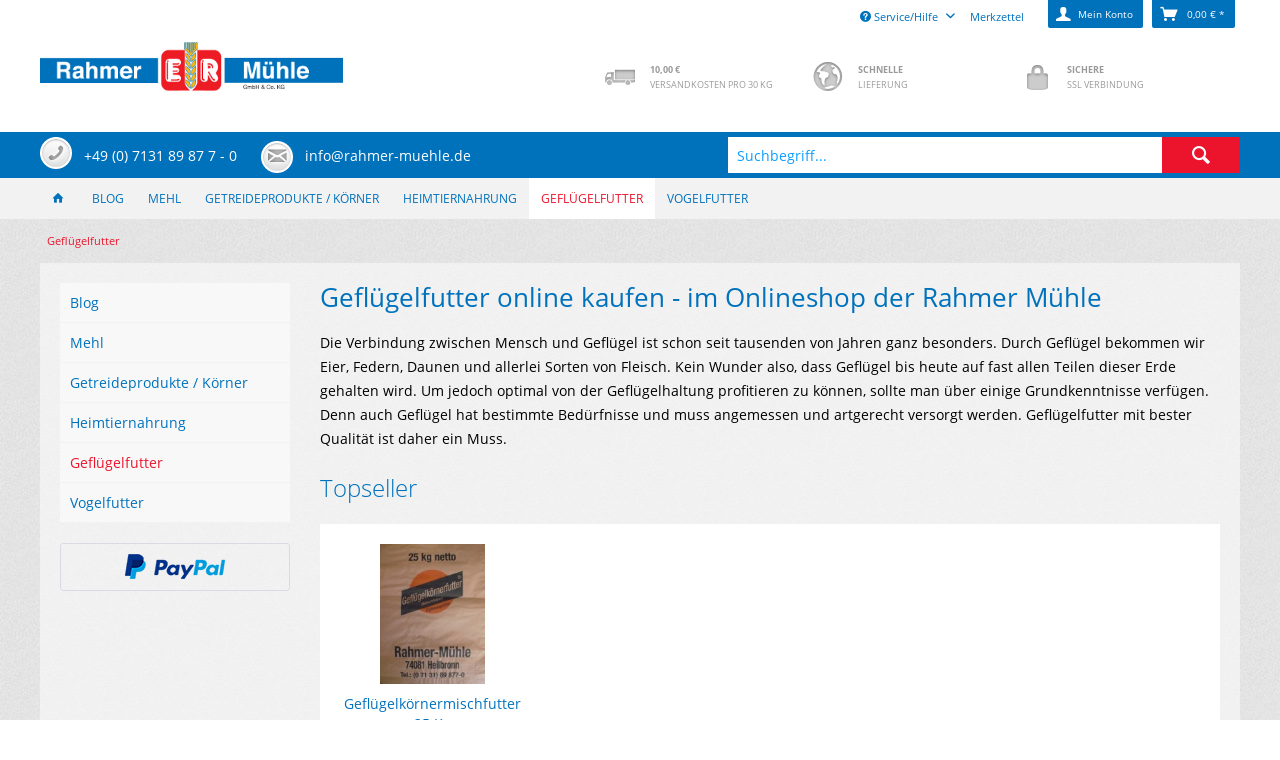

--- FILE ---
content_type: text/html; charset=UTF-8
request_url: https://www.muehlenverkauf.de/gefluegelfutter/
body_size: 15280
content:
<!DOCTYPE html>
<html class="no-js grest page_category_15" lang="de" itemscope="itemscope" itemtype="http://schema.org/WebPage">
<head>
<meta charset="utf-8">
<meta name="author" content="" />
<meta name="robots" content="	index,follow" />
<meta name="revisit-after" content="15 days" />
<meta name="keywords" content="" />
<meta name="description" content="Die hochwertige und gesunde Körnermischung der Rahmer Mühle eignet sich optimal als Ergänzungsfutter für Ihr Geflügel ➤ Jetzt hier online bestellen!" />
<meta property="og:type" content="product" />
<meta property="og:site_name" content="Rahmer Mühle" />
<meta property="og:title" content="Geflügelfutter" />
<meta property="og:description" content="  Die Verbindung zwischen Mensch und Geflügel ist schon seit tausenden von Jahren ganz besonders. Durch Geflügel bekommen wir Eier, Federn, Daunen…" />
<meta name="twitter:card" content="product" />
<meta name="twitter:site" content="Rahmer Mühle" />
<meta name="twitter:title" content="Geflügelfutter" />
<meta name="twitter:description" content="  Die Verbindung zwischen Mensch und Geflügel ist schon seit tausenden von Jahren ganz besonders. Durch Geflügel bekommen wir Eier, Federn, Daunen…" />
<meta property="og:image" content="https://www.muehlenverkauf.de/media/image/eb/08/e4/gefl-gelk-rnerfutter-25kg.jpg" />
<meta name="twitter:image" content="https://www.muehlenverkauf.de/media/image/eb/08/e4/gefl-gelk-rnerfutter-25kg.jpg" />
<meta itemprop="copyrightHolder" content="Rahmer Mühle" />
<meta itemprop="copyrightYear" content="2014" />
<meta itemprop="isFamilyFriendly" content="True" />
<meta itemprop="image" content="https://www.muehlenverkauf.de/media/image/ac/55/5f/Rahmer_M-hle_Logo0jP9DWSNBwTAG.png" />
<meta name="viewport" content="width=device-width, initial-scale=1.0, user-scalable=no">
<meta name="mobile-web-app-capable" content="yes">
<meta name="apple-mobile-web-app-title" content="Rahmer Mühle">
<meta name="apple-mobile-web-app-capable" content="yes">
<meta name="apple-mobile-web-app-status-bar-style" content="default">
<meta name="designer" content="GREST Template, © TAB10">
<link rel="apple-touch-icon-precomposed" href="https://www.muehlenverkauf.de/media/image/5c/34/a5/Logo-Rahmer-M-hle_Quadratisch.png">
<link rel="shortcut icon" href="https://www.muehlenverkauf.de/media/image/87/a6/78/Favicon-Rahmer-M-hle.png">
<meta name="msapplication-navbutton-color" content="#EC142C" />
<meta name="application-name" content="Rahmer Mühle" />
<meta name="msapplication-starturl" content="https://www.muehlenverkauf.de/" />
<meta name="msapplication-window" content="width=1024;height=768" />
<meta name="msapplication-TileImage" content="https://www.muehlenverkauf.de/media/image/07/43/f6/Logo-Rahmer-M-hle_QuadratischP3h6IDAG7CvmC.png">
<meta name="msapplication-TileColor" content="#EC142C">
<meta name="theme-color" content="#EC142C" />
<link rel="canonical" href="https://www.muehlenverkauf.de/gefluegelfutter/"/>
<title itemprop="name">Geflügelfutter &amp; Hühnerfutter online kaufen | Rahmer Mühle</title>
<link href="/web/cache/1740492011_14b2c3cfc6b9cf4aff413a31f59907e6.css" media="all" rel="stylesheet" type="text/css" />
</head>
<body class="is--ctl-listing is--act-index" >
<div class="page-wrap">
<noscript class="noscript-main">
<div class="alert is--warning">
<div class="alert--icon">
<i class="icon--element icon--warning"></i>
</div>
<div class="alert--content">
Um Rahmer&#x20;M&#xFC;hle in vollem Umfang nutzen zu k&ouml;nnen, empfehlen wir Ihnen Javascript in Ihrem Browser zu aktiveren.
</div>
</div>
</noscript>
<header class="header-main">
<div class="top-bar">
<div class="container block-group">
<nav class="top-bar--navigation block" role="menubar">

    



    

<div class="navigation--entry entry--compare is--hidden" role="menuitem" aria-haspopup="true" data-drop-down-menu="true">
    

</div>
<div class="navigation--entry entry--service has--drop-down" role="menuitem" aria-haspopup="true" data-drop-down-menu="true">
<i class="icon--service"></i> Service/Hilfe
<ul class="service--list is--rounded" role="menu">
<li class="service--entry" role="menuitem">
<a class="service--link" href="https://www.muehlenverkauf.de/die-rahmer-muehle-in-sontheim-bei-heilbronn" title="Die Rahmer Mühle in Sontheim bei Heilbronn" >
Die Rahmer Mühle in Sontheim bei Heilbronn
</a>
</li>
<li class="service--entry" role="menuitem">
<a class="service--link" href="https://www.muehlenverkauf.de/hilfe/support" title="Hilfe / Support" >
Hilfe / Support
</a>
</li>
<li class="service--entry" role="menuitem">
<a class="service--link" href="https://www.muehlenverkauf.de/kontaktformular" title="Kontakt" target="_self">
Kontakt
</a>
</li>
<li class="service--entry" role="menuitem">
<a class="service--link" href="https://www.muehlenverkauf.de/versand-und-zahlungsbedingungen" title="Versand und Zahlungsbedingungen" >
Versand und Zahlungsbedingungen
</a>
</li>
<li class="service--entry" role="menuitem">
<a class="service--link" href="https://www.muehlenverkauf.de/widerrufsrecht" title="Widerrufsrecht" >
Widerrufsrecht
</a>
</li>
<li class="service--entry" role="menuitem">
<a class="service--link" href="https://www.muehlenverkauf.de/datenschutz" title="Datenschutz" >
Datenschutz
</a>
</li>
<li class="service--entry" role="menuitem">
<a class="service--link" href="https://www.muehlenverkauf.de/agbs" title="AGBs" >
AGBs
</a>
</li>
<li class="service--entry" role="menuitem">
<a class="service--link" href="https://www.muehlenverkauf.de/impressum" title="Impressum" >
Impressum
</a>
</li>
</ul>
</div>
</nav>
</div>
</div>
<div class="container header--navigation">
<div class="logo-main block-group" role="banner">
<div class="logo--shop block">
<a class="logo--link" href="https://www.muehlenverkauf.de/" title="Rahmer Mühle - zur Startseite wechseln">
<picture>
<source srcset="https://www.muehlenverkauf.de/media/image/ac/55/5f/Rahmer_M-hle_Logo0jP9DWSNBwTAG.png" media="(min-width: 78.75em)">
<source srcset="https://www.muehlenverkauf.de/media/image/ac/55/5f/Rahmer_M-hle_Logo0jP9DWSNBwTAG.png" media="(min-width: 64em)">
<source srcset="https://www.muehlenverkauf.de/media/image/ac/55/5f/Rahmer_M-hle_Logo0jP9DWSNBwTAG.png" media="(min-width: 48em)">
<img srcset="https://www.muehlenverkauf.de/media/image/ac/55/5f/Rahmer_M-hle_Logo0jP9DWSNBwTAG.png" alt="Rahmer Mühle - zur Startseite wechseln" />
</picture>
</a>
</div>
</div>
<section class="row" id="page-header-teaser">
<div class="col">
<i class="icon--lock"></i>
<p><strong>Sichere</strong><br>SSL Verbindung</p>
</div>
<div class="col">
<i class="icon--earth"></i>
<p><strong>Schnelle</strong><br>Lieferung</p>
</div>
<div class="col">
<i class="icon--truck"></i>
<p><strong>10,00 € </strong><br>Versandkosten pro 30 kg</p>
</div>
</section>
<nav class="shop--navigation block-group">
<ul class="navigation--list block-group" role="menubar">
<li class="navigation--entry entry--menu-left" role="menuitem">
<a class="entry--link entry--trigger btn is--icon-left" href="#offcanvas--left" data-offcanvas="true" data-offCanvasSelector=".sidebar-main">
<i class="icon--menu"></i> <span class="wtf-menuitemwithoutdomelement">Menü</span>
</a>
</li>
<li class="navigation--entry entry--search" role="menuitem" data-search="true" aria-haspopup="true" data-minLength="3">
<a class="btn entry--link entry--trigger" href="#show-hide--search" title="Suche anzeigen / schließen">
<i class="icon--search"></i>
<span class="search--display">Suchen</span>
</a>
<form action="/search" method="get" class="main-search--form">
<input type="search" name="sSearch" class="main-search--field" autocomplete="off" autocapitalize="off" placeholder="Suchbegriff..." maxlength="30" />
<button type="submit" class="main-search--button">
<i class="icon--search"></i>
<span class="main-search--text">Suchen</span>
</button>
<div class="form--ajax-loader">&nbsp;</div>
</form>
<div class="main-search--results"></div>
</li>

	<li class="navigation--entry entry--notepad" role="menuitem">
		<a href="https://www.muehlenverkauf.de/note" title="Merkzettel" class="btn">
			<i class="icon--heart"></i> <span class="note-name">Merkzettel</span>
					</a>
	</li>




    <li class="navigation--entry entry--account with-slt"
        role="menuitem"
        data-offcanvas="true"
        data-offCanvasSelector=".account--dropdown-navigation">
        
            <a href="https://www.muehlenverkauf.de/account"
               title="Mein Konto"
               class="btn is--icon-left entry--link account--link">
                <i class="icon--account"></i>
                                    <span class="account--display">
                        Mein Konto
                    </span>
                            </a>
        

                    
                <div class="account--dropdown-navigation">

                    
                        <div class="navigation--smartphone">
                            <div class="entry--close-off-canvas">
                                <a href="#close-account-menu"
                                   class="account--close-off-canvas"
                                   title="Menü schließen">
                                    Menü schließen <i class="icon--arrow-right"></i>
                                </a>
                            </div>
                        </div>
                    

                    
                            <div class="account--menu is--rounded is--personalized">
        
                            
                
                                            <span class="navigation--headline">
                            Mein Konto
                        </span>
                                    

                
                <div class="account--menu-container">

                    
                        
                        <ul class="sidebar--navigation navigation--list is--level0 show--active-items">
                            
                                
                                
                                    
                                                                                    <li class="navigation--entry">
                                                <span class="navigation--signin">
                                                    <a href="https://www.muehlenverkauf.de/account#hide-registration"
                                                       class="blocked--link btn is--primary navigation--signin-btn"
                                                       data-collapseTarget="#registration"
                                                       data-action="close">
                                                        Anmelden
                                                    </a>
                                                    <span class="navigation--register">
                                                        oder
                                                        <a href="https://www.muehlenverkauf.de/account#show-registration"
                                                           class="blocked--link"
                                                           data-collapseTarget="#registration"
                                                           data-action="open">
                                                            registrieren
                                                        </a>
                                                    </span>
                                                </span>
                                            </li>
                                                                            

                                    
                                        <li class="navigation--entry">
                                            <a href="https://www.muehlenverkauf.de/account" title="Übersicht" class="navigation--link">
                                                Übersicht
                                            </a>
                                        </li>
                                    
                                

                                
                                
                                    <li class="navigation--entry">
                                        <a href="https://www.muehlenverkauf.de/account/profile" title="Persönliche Daten" class="navigation--link" rel="nofollow">
                                            Persönliche Daten
                                        </a>
                                    </li>
                                

                                
                                
                                                                            
                                            <li class="navigation--entry">
                                                <a href="https://www.muehlenverkauf.de/address/index/sidebar/" title="Adressen" class="navigation--link" rel="nofollow">
                                                    Adressen
                                                </a>
                                            </li>
                                        
                                                                    

                                
                                
                                    <li class="navigation--entry">
                                        <a href="https://www.muehlenverkauf.de/account/payment" title="Zahlungsarten" class="navigation--link" rel="nofollow">
                                            Zahlungsarten
                                        </a>
                                    </li>
                                

                                
                                
                                    <li class="navigation--entry">
                                        <a href="https://www.muehlenverkauf.de/account/orders" title="Bestellungen" class="navigation--link" rel="nofollow">
                                            Bestellungen
                                        </a>
                                    </li>
                                

                                
                                
                                                                            <li class="navigation--entry">
                                            <a href="https://www.muehlenverkauf.de/account/downloads" title="Sofortdownloads" class="navigation--link" rel="nofollow">
                                                Sofortdownloads
                                            </a>
                                        </li>
                                                                    

                                
                                
                                    <li class="navigation--entry">
                                        <a href="https://www.muehlenverkauf.de/note" title="Merkzettel" class="navigation--link" rel="nofollow">
                                            Merkzettel
                                        </a>
                                    </li>
                                

                                
                                
                                                                    

                                
                                
                                                                    
                            
                        </ul>
                    
                </div>
                    
    </div>
                    
                </div>
            
            </li>




    <li class="navigation--entry entry--cart" role="menuitem">
        
        <a class="btn is--icon-left cart--link" href="https://www.muehlenverkauf.de/checkout/cart" title="Warenkorb">
            <span class="cart--display">
                                    Warenkorb
                            </span>

            <span class="badge is--primary is--minimal cart--quantity is--hidden">0</span>

            <i class="icon--basket"></i>

            <span class="cart--amount">
                0,00&nbsp;&euro; *
            </span>
        </a>
        <div class="ajax-loader">&nbsp;</div>
    </li>



</ul>
</nav>
<div class="container--ajax-cart" data-collapse-cart="true" data-displayMode="offcanvas"></div>
</div>
</header>
<section id="infobar">
<div class="container">
<div id="servicebar">
<span class="service--hotline ring">
<a href="tel:+49 (0) 7131 89 87 7 - 0">
<i class="icon--phone"></i>
<span class="btn_text">+49 (0) 7131 89 87 7 - 0</span>
</a>
</span>
<span class="service--email ring">
<a href="mailto:info@rahmer-muehle.de">
<i class="icon--mail"></i>
<span class="btn_text">info@rahmer-muehle.de</span>
</a>
</span>
</div>
</div>
</section>
<nav class="navigation-main grest-sticky-menu">
<div class="container" data-menu-scroller="true" data-listSelector=".navigation--list.container" data-viewPortSelector=".navigation--list-wrapper">
<div class="navigation--list-wrapper">
<ul class="navigation--list container" role="menubar" itemscope="itemscope" itemtype="http://schema.org/SiteNavigationElement">
<li class="navigation--entry is--home" role="menuitem">
<a class="navigation--link is--first" href="https://www.muehlenverkauf.de/" title="Home" itemprop="url">
<span itemprop="name"><i class="icon--house "></i> </span>
</a>
</li>
<li class="navigation--entry" role="menuitem"><a class="navigation--link" href="https://www.muehlenverkauf.de/blog/" title="Blog" itemprop="url"><span itemprop="name">Blog</span></a></li><li class="navigation--entry" role="menuitem"><a class="navigation--link" href="https://www.muehlenverkauf.de/mehl/" title="Mehl" itemprop="url"><span itemprop="name">Mehl</span></a></li><li class="navigation--entry" role="menuitem"><a class="navigation--link" href="https://www.muehlenverkauf.de/getreideprodukte-koerner/" title="Getreideprodukte / Körner" itemprop="url"><span itemprop="name">Getreideprodukte / Körner</span></a></li><li class="navigation--entry" role="menuitem"><a class="navigation--link" href="https://www.muehlenverkauf.de/heimtiernahrung/" title="Heimtiernahrung" itemprop="url"><span itemprop="name">Heimtiernahrung</span></a></li><li class="navigation--entry is--active" role="menuitem"><a class="navigation--link is--active" href="https://www.muehlenverkauf.de/gefluegelfutter/" title="Geflügelfutter" itemprop="url"><span itemprop="name">Geflügelfutter</span></a></li><li class="navigation--entry" role="menuitem"><a class="navigation--link" href="https://www.muehlenverkauf.de/vogelfutter/" title="Vogelfutter" itemprop="url"><span itemprop="name">Vogelfutter</span></a></li>            </ul>
</div>
</div>
</nav>
<section class=" content-main container block-group">
<nav class="content--breadcrumb block">
<ul class="breadcrumb--list" role="menu" itemscope itemtype="http://schema.org/BreadcrumbList">
<li class="breadcrumb--entry is--active" itemprop="itemListElement" itemscope itemtype="http://schema.org/ListItem">
<a class="breadcrumb--link" href="https://www.muehlenverkauf.de/gefluegelfutter/" title="Geflügelfutter" itemprop="item">
<link itemprop="url" href="https://www.muehlenverkauf.de/gefluegelfutter/" />
<span class="breadcrumb--title" itemprop="name">Geflügelfutter</span>
</a>
<meta itemprop="position" content="0" />
</li>
</ul>
</nav>
<div class="content-main--inner">
<aside class="sidebar-main off-canvas">
<div class="navigation--smartphone">
<ul class="navigation--list ">
<li class="navigation--entry entry--close-off-canvas">
<a href="#close-categories-menu" title="Menü schließen" class="navigation--link">
Menü schließen <i class="icon--arrow-right"></i>
</a>
</li>
</ul>
<div class="mobile--switches">

    



    

</div>
</div>
<div class="sidebar--categories-wrapper" data-subcategory-nav="true" data-mainCategoryId="3" data-categoryId="15" data-fetchUrl="/widgets/listing/getCategory/categoryId/15">
<div class="categories--headline navigation--headline">
Kategorien
</div>
<div class="sidebar--categories-navigation">
<ul class="sidebar--navigation categories--navigation navigation--list is--drop-down is--level0 is--rounded" role="menu">
<li class="navigation--entry" role="menuitem">
<a class="navigation--link" href="https://www.muehlenverkauf.de/blog/" data-categoryId="20" data-fetchUrl="/widgets/listing/getCategory/categoryId/20" title="Blog" >
Blog
</a>
</li>
<li class="navigation--entry has--sub-children" role="menuitem">
<a class="navigation--link link--go-forward" href="https://www.muehlenverkauf.de/mehl/" data-categoryId="6" data-fetchUrl="/widgets/listing/getCategory/categoryId/6" title="Mehl" >
Mehl
<span class="is--icon-right">
<i class="icon--arrow-right"></i>
</span>
</a>
</li>
<li class="navigation--entry" role="menuitem">
<a class="navigation--link" href="https://www.muehlenverkauf.de/getreideprodukte-koerner/" data-categoryId="11" data-fetchUrl="/widgets/listing/getCategory/categoryId/11" title="Getreideprodukte / Körner" >
Getreideprodukte / Körner
</a>
</li>
<li class="navigation--entry" role="menuitem">
<a class="navigation--link" href="https://www.muehlenverkauf.de/heimtiernahrung/" data-categoryId="14" data-fetchUrl="/widgets/listing/getCategory/categoryId/14" title="Heimtiernahrung" >
Heimtiernahrung
</a>
</li>
<li class="navigation--entry is--active" role="menuitem">
<a class="navigation--link is--active" href="https://www.muehlenverkauf.de/gefluegelfutter/" data-categoryId="15" data-fetchUrl="/widgets/listing/getCategory/categoryId/15" title="Geflügelfutter" >
Geflügelfutter
</a>
</li>
<li class="navigation--entry has--sub-children" role="menuitem">
<a class="navigation--link link--go-forward" href="https://www.muehlenverkauf.de/vogelfutter/" data-categoryId="16" data-fetchUrl="/widgets/listing/getCategory/categoryId/16" title="Vogelfutter" >
Vogelfutter
<span class="is--icon-right">
<i class="icon--arrow-right"></i>
</span>
</a>
</li>
</ul>
</div>
<div class="shop-sites--container is--rounded">
<div class="shop-sites--headline navigation--headline">
Informationen
</div>
<ul class="shop-sites--navigation sidebar--navigation navigation--list is--drop-down is--level0" role="menu">
<li class="navigation--entry" role="menuitem">
<a class="navigation--link" href="https://www.muehlenverkauf.de/die-rahmer-muehle-in-sontheim-bei-heilbronn" title="Die Rahmer Mühle in Sontheim bei Heilbronn" data-categoryId="9" data-fetchUrl="/widgets/listing/getCustomPage/pageId/9" >
Die Rahmer Mühle in Sontheim bei Heilbronn
</a>
</li>
<li class="navigation--entry" role="menuitem">
<a class="navigation--link" href="https://www.muehlenverkauf.de/hilfe/support" title="Hilfe / Support" data-categoryId="2" data-fetchUrl="/widgets/listing/getCustomPage/pageId/2" >
Hilfe / Support
</a>
</li>
<li class="navigation--entry" role="menuitem">
<a class="navigation--link" href="https://www.muehlenverkauf.de/kontaktformular" title="Kontakt" data-categoryId="1" data-fetchUrl="/widgets/listing/getCustomPage/pageId/1" target="_self">
Kontakt
</a>
</li>
<li class="navigation--entry" role="menuitem">
<a class="navigation--link" href="https://www.muehlenverkauf.de/versand-und-zahlungsbedingungen" title="Versand und Zahlungsbedingungen" data-categoryId="6" data-fetchUrl="/widgets/listing/getCustomPage/pageId/6" >
Versand und Zahlungsbedingungen
</a>
</li>
<li class="navigation--entry" role="menuitem">
<a class="navigation--link" href="https://www.muehlenverkauf.de/widerrufsrecht" title="Widerrufsrecht" data-categoryId="8" data-fetchUrl="/widgets/listing/getCustomPage/pageId/8" >
Widerrufsrecht
</a>
</li>
<li class="navigation--entry" role="menuitem">
<a class="navigation--link" href="https://www.muehlenverkauf.de/datenschutz" title="Datenschutz" data-categoryId="7" data-fetchUrl="/widgets/listing/getCustomPage/pageId/7" >
Datenschutz
</a>
</li>
<li class="navigation--entry" role="menuitem">
<a class="navigation--link" href="https://www.muehlenverkauf.de/agbs" title="AGBs" data-categoryId="4" data-fetchUrl="/widgets/listing/getCustomPage/pageId/4" >
AGBs
</a>
</li>
<li class="navigation--entry" role="menuitem">
<a class="navigation--link" href="https://www.muehlenverkauf.de/impressum" title="Impressum" data-categoryId="3" data-fetchUrl="/widgets/listing/getCustomPage/pageId/3" >
Impressum
</a>
</li>
</ul>
</div>
<div class="paypal-sidebar panel">
<div class="panel--body">
<a onclick="window.open(this.href, 'olcwhatispaypal','toolbar=no, location=no, directories=no, status=no, menubar=no, scrollbars=yes, resizable=yes, width=400, height=500'); return false;" href="https://www.paypal.com/de/cgi-bin/webscr?cmd=xpt/cps/popup/OLCWhatIsPayPal-outside" title="Wir akzeptieren PayPal" target="_blank" rel="nofollow noopener">
<img class="paypal-sidebar--logo" src="/engine/Shopware/Plugins/Community/Frontend/SwagPaymentPaypal/Views/responsive/frontend/_public/src/img/paypal-logo.png" alt="PayPal Logo"/>
</a>
</div>
</div>
</div>
</aside>
<div class="content--wrapper">
<div class="content listing--content">
<div class="hero-unit category--teaser panel has--border is--rounded">
<h1 class="hero--headline panel--title">Geflügelfutter online kaufen - im Onlineshop der Rahmer Mühle</h1>
<div class="hero--text panel--body is--wide">
<div class="teaser--text-long">
<p><span style="color: #000000;">Die Verbindung zwischen Mensch und Geflügel ist schon seit tausenden von Jahren ganz besonders. Durch Geflügel bekommen wir Eier, Federn, Daunen und allerlei Sorten von Fleisch. Kein Wunder also, dass Geflügel bis heute auf fast allen Teilen dieser Erde gehalten wird. Um jedoch optimal von der Geflügelhaltung profitieren zu können, sollte man über einige Grundkenntnisse verfügen. Denn auch Geflügel hat bestimmte Bedürfnisse und muss angemessen und artgerecht versorgt werden. Geflügelfutter mit bester Qualität ist daher ein Muss.</span></p>
</div>
<div class="teaser--text-short is--hidden">
Die Verbindung zwischen Mensch und Geflügel ist schon seit tausenden von Jahren ganz besonders. Durch Geflügel bekommen wir Eier, Federn, Daunen und allerlei Sorten von Fleisch. Kein Wunder also,...
<a href="#" title="mehr erfahren" class="text--offcanvas-link">
mehr erfahren &raquo;
</a>
</div>
<div class="teaser--text-offcanvas is--hidden">
<a href="#" title="Fenster schließen" class="close--off-canvas">
<i class="icon--arrow-left"></i> Fenster schließen
</a>
<div class="offcanvas--content">
<div class="content--title">Geflügelfutter online kaufen - im Onlineshop der Rahmer Mühle</div>
<p><span style="color: #000000;">Die Verbindung zwischen Mensch und Geflügel ist schon seit tausenden von Jahren ganz besonders. Durch Geflügel bekommen wir Eier, Federn, Daunen und allerlei Sorten von Fleisch. Kein Wunder also, dass Geflügel bis heute auf fast allen Teilen dieser Erde gehalten wird. Um jedoch optimal von der Geflügelhaltung profitieren zu können, sollte man über einige Grundkenntnisse verfügen. Denn auch Geflügel hat bestimmte Bedürfnisse und muss angemessen und artgerecht versorgt werden. Geflügelfutter mit bester Qualität ist daher ein Muss.</span></p>
</div>
</div>
</div>
</div>
            
            <div class="topseller panel has--border is--rounded">
                

                    
                        <div class="topseller--title panel--title is--underline">
                            Topseller
                        </div>
                    

                    
                        
                                                                                                                        



    <div class="product-slider topseller--content panel--body"
                                                                                                                                                                                                                                                            data-product-slider="true">

        
            <div class="product-slider--container">
                                    


    <div class="product-slider--item">
            
            
        
            

    <div class="product--box box--slider"
         data-page-index=""
         data-ordernumber="0603079"
          data-category-id="">

        
            <div class="box--content is--rounded">

                
                
                    


    <div class="product--badges">

        
        
                    

        
        
                    

        
        
                    

        
        
                    
    </div>







                

                
                    <div class="product--info">

                        
                        
                            <a href="https://www.muehlenverkauf.de/gefluegelfutter/gefluegelkoernermischfutter-25-kg"
   title="Geflügelkörnermischfutter 25 Kg"
   class="product--image"
   
   >
    
        <span class="image--element">
            
                <span class="image--media">

                    
                    
                                                                            
                        
                            <img srcset="https://www.muehlenverkauf.de/media/image/c3/cc/eb/gefl-gelk-rnerfutter-25kg_200x200.jpg, https://www.muehlenverkauf.de/media/image/dc/06/52/gefl-gelk-rnerfutter-25kg_200x200@2x.jpg 2x"
                                 alt="Geflügelkörnerfutter als Mischfutter in der 25 kg Packung von Rahmer Mühle."
                                 title="Geflügelkörnerfutter als Mischfutter in der 25 kg Packung von Rahmer Mühle." />
                        
                                    </span>
            
        </span>
    
</a>
                        

                        
                        

                        
                        
                            <a href="https://www.muehlenverkauf.de/gefluegelfutter/gefluegelkoernermischfutter-25-kg"
                               class="product--title"
                               title="Geflügelkörnermischfutter 25 Kg">
                                Geflügelkörnermischfutter 25 Kg
                            </a>
                        

                        
                        
                                                    

                        
                        

                        
                            <div class="product--price-info">

                                
                                
                                    
<div class="price--unit">

    
    
        
        
            <span class="price--label label--purchase-unit is--bold is--nowrap">
                Inhalt
            </span>
        

        
        
            <span class="is--nowrap">
                25 Kilogramm
            </span>
        
    
    
    
        
        
            <span class="is--nowrap">
                (0,60&nbsp;&euro;
                * / 1 Kilogramm)
            </span>
        
    </div>                                

                                
                                
                                    
<div class="product--price">

    
    
        <span class="price--default is--nowrap">
                        15,00&nbsp;&euro;
            *
        </span>
    

    
    
            
</div>
                                
                            </div>
                        

                        

                        
                        
                    </div>
                
            </div>
        
    </div>


    
    </div>
                </div>
        

    </div>
                    
                
            </div>
        
    
<div class="listing--wrapper visible--xl visible--l visible--m visible--s visible--xs">
<div data-listing-actions="true" class="listing--actions is--rounded without-pagination">
<div class="action--filter-btn">
<a href="#" class="filter--trigger btn is--small" data-filter-trigger="true" data-offcanvas="true" data-offCanvasSelector=".action--filter-options" data-closeButtonSelector=".filter--close-btn">
<i class="icon--filter"></i>
Filtern
<span class="action--collapse-icon"></span>
</a>
</div>
<form class="action--sort action--content block" method="get" data-action-form="true">
<input type="hidden" name="p" value="1">
<label class="sort--label action--label">Sortierung:</label>
<div class="sort--select select-field">
<select name="o" class="sort--field action--field" data-auto-submit="true" >
<option value="1" selected="selected">Erscheinungsdatum</option>
<option value="2">Beliebtheit</option>
<option value="3">Niedrigster Preis</option>
<option value="4">Höchster Preis</option>
<option value="5">Artikelbezeichnung</option>
</select>
</div>
</form>
<div class="action--filter-options off-canvas">
<a href="#" class="filter--close-btn" data-show-products-text="%s Produkt(e) anzeigen">
Filter schließen <i class="icon--arrow-right"></i>
</a>
<div class="filter--container">
<form id="filter" method="get" data-filter-form="true" data-is-in-sidebar="false" data-listing-url="https://www.muehlenverkauf.de/widgets/listing/listingCount/sCategory/15" data-is-filtered="0" data-load-facets="false" data-instant-filter-result="false" class="">
<div class="filter--actions filter--actions-top">
<button type="submit" class="btn is--primary filter--btn-apply is--large is--icon-right" disabled="disabled">
<span class="filter--count"></span>
Produkte anzeigen
<i class="icon--cycle"></i>
</button>
</div>
<input type="hidden" name="p" value="1"/>
<input type="hidden" name="o" value="1"/>
<input type="hidden" name="n" value="12"/>
<div class="filter--facet-container">
<div class="filter-panel filter--value facet--immediate_delivery" data-filter-type="value" data-facet-name="immediate_delivery" data-field-name="delivery">
<div class="filter-panel--flyout">
<label class="filter-panel--title" for="delivery">
Sofort lieferbar
</label>
<span class="filter-panel--input filter-panel--checkbox">
<input type="checkbox" id="delivery" name="delivery" value="1" />
<span class="input--state checkbox--state">&nbsp;</span>
</span>
</div>
</div>
<div class="filter-panel filter--multi-selection filter-facet--value-list facet--manufacturer" data-filter-type="value-list" data-facet-name="manufacturer" data-field-name="s">
<div class="filter-panel--flyout">
<label class="filter-panel--title" for="s">
Hersteller
</label>
<span class="filter-panel--icon"></span>
<div class="filter-panel--content input-type--checkbox">
<ul class="filter-panel--option-list">
<li class="filter-panel--option">
<div class="option--container">
<span class="filter-panel--input filter-panel--checkbox">
<input type="checkbox" id="__s__1" name="__s__1" value="1" />
<span class="input--state checkbox--state">&nbsp;</span>
</span>
<label class="filter-panel--label" for="__s__1">
Rahmer Mühle
</label>
</div>
</li>
</ul>
</div>
</div>
</div>
</div>
<div class="filter--active-container" data-reset-label="Alle Filter zurücksetzen">
</div>
<div class="filter--actions filter--actions-bottom">
<button type="submit" class="btn is--primary filter--btn-apply is--large is--icon-right" disabled="disabled">
<span class="filter--count"></span>
Produkte anzeigen
<i class="icon--cycle"></i>
</button>
</div>
</form>
</div>
</div>
<div class="listing--paging panel--paging">
<form class="action--per-page action--content block" method="get" data-action-form="true">
<input type="hidden" name="p" value="1">
<label for="n" class="per-page--label action--label">Artikel pro Seite:</label>
<div class="per-page--select select-field">
<select id="n" name="n" class="per-page--field action--field" data-auto-submit="true" >
<option value="12" selected="selected">12</option>
<option value="24" >24</option>
<option value="36" >36</option>
<option value="48" >48</option>
</select>
</div>
</form>
</div>
</div>
<div class="listing--container">
<div class="listing-no-filter-result">
<div class="alert is--info is--rounded is--hidden">
<div class="alert--icon">
<i class="icon--element icon--info"></i>
</div>
<div class="alert--content">
Für die Filterung wurden keine Ergebnisse gefunden!
</div>
</div>
</div>
<div class="listing" data-ajax-wishlist="true" data-compare-ajax="true" data-infinite-scrolling="true" data-loadPreviousSnippet="Vorherige Artikel laden" data-loadMoreSnippet="Weitere Artikel laden" data-categoryId="15" data-pages="1" data-threshold="4" data-pageShortParameter="p" >
<div class="product--box box--basic" data-page-index="1" data-ordernumber="0603079" data-category-id="15">
<div class="box--content is--rounded">
<div class="product--badges">
</div>
<div class="product--info">
<a href="https://www.muehlenverkauf.de/gefluegelfutter/gefluegelkoernermischfutter-25-kg" title="Geflügelkörnermischfutter 25 Kg" class="product--image" >
<span class="image--element">
<span class="image--media">
<img srcset="https://www.muehlenverkauf.de/media/image/c3/cc/eb/gefl-gelk-rnerfutter-25kg_200x200.jpg, https://www.muehlenverkauf.de/media/image/dc/06/52/gefl-gelk-rnerfutter-25kg_200x200@2x.jpg 2x" alt="Geflügelkörnerfutter als Mischfutter in der 25 kg Packung von Rahmer Mühle." title="Geflügelkörnerfutter als Mischfutter in der 25 kg Packung von Rahmer Mühle." />
</span>
</span>
</a>
<div class="product--rating-container">
</div>
<a href="https://www.muehlenverkauf.de/gefluegelfutter/gefluegelkoernermischfutter-25-kg" class="product--title" title="Geflügelkörnermischfutter 25 Kg">
Geflügelkörnermischfutter 25 Kg
</a>
<div class="product--description">
Geflügelkörnermischfutter 25 Kg Ergänzungsfutter für Geflügel Zusammensetzung: Weizen Mais gerissen Gerste Muschelschalen Inhaltsstoffe: Rohprotein 12,2 % Rohasche 3,1 % Rohfett 2,6 % Rohfaser 2,4 % Calcium (Ca) 0,59 % Phosphor 0,28 %...
</div>
<div class="product--price-info">
<div class="price--unit">
<span class="price--label label--purchase-unit is--bold is--nowrap">
Inhalt
</span>
<span class="is--nowrap">
25 Kilogramm
</span>
<span class="is--nowrap">
(0,60&nbsp;&euro;
* / 1 Kilogramm)
</span>
</div>
<div class="product--price">
<span class="price--default is--nowrap">
15,00&nbsp;&euro;
*
</span>
</div>
</div>
<div class="product--actions">
<form action="https://www.muehlenverkauf.de/compare/add_article/articleID/35" method="post">
<button type="submit" title="Vergleichen" class="product--action action--compare" data-product-compare-add="true">
<i class="icon--compare"></i> <span class="action--text">Vergleichen</span>
</button>
</form>
<form action="https://www.muehlenverkauf.de/note/add/ordernumber/0603079" method="post">
<button type="submit" title="Auf den Merkzettel" class="product--action action--note" data-ajaxUrl="https://www.muehlenverkauf.de/note/ajaxAdd/ordernumber/0603079" data-text="Gemerkt">
<i class="icon--heart"></i> <span class="action--text">Merken</span>
</button>
</form>
</div>
</div>
</div>
</div>
</div>
</div>
<div class="listing--bottom-paging">
<div class="listing--paging panel--paging">
<form class="action--per-page action--content block" method="get" data-action-form="true">
<input type="hidden" name="p" value="1">
<label for="n" class="per-page--label action--label">Artikel pro Seite:</label>
<div class="per-page--select select-field">
<select id="n" name="n" class="per-page--field action--field" data-auto-submit="true" >
<option value="12" selected="selected">12</option>
<option value="24" >24</option>
<option value="36" >36</option>
<option value="48" >48</option>
</select>
</div>
</form>
</div>
</div>
</div>
<div class="is--seotext-content panel has--border is--rounded">
<div class="panel--body is--wide">
<h2><span style="color: #000000;">Wie hält man Geflügel artgerecht?</span></h2>
<p><span style="color: #000000;">Bei der Haltung von Geflügel sollte in erster Linie darauf geachtet werden, dass genügend Auslauffläche vorhanden ist. Geflügel benötigt Raum zum Bewegen. Dabei kommt es natürlich immer auf die Rasse und die Anzahl der Tiere an. Zudem sollte, insbesondere bei der Haltung von Hühnern, eine überdachte Fläche vorhanden sein, um Schutz von oben zu gewährleisten. Eine Aufteilung von beispielsweise einem Stall und einem freien Auslauf ist darum optimal. Doch auch das passende Geflügelfutter muss gewährleistet sein.</span></p>
<h2><span style="color: #000000;">Geflügelfutter: Womit füttert man Geflügel?</span></h2>
<p><span style="color: #000000;">Das Füttern von Geflügel ist in der Regel recht unkompliziert - trotzdem gibt es natürlich einige Punkte, die beachtet werden müssen. Ihr Geflügel sollte jederzeit über ausreichend sauberes Wasser im Gehege verfügen. Zudem benötigt auch Geflügel gewisse Nährstoffe und Energieträger, um ein gesundes und glückliches Leben führen zu können. Das Futter sollte dementsprechend vielfältig sein, um den gesamten Nährstoffbedarf abzudecken. Was nun sehr komplex erscheinen mag, ist in der Realität allerdings halb so schlimm. Denn einen Großteil des Futters holen sich die Tiere selbst in freier Natur. Vor allem Hühner finden beim Scharren und Picken auf dem Boden einiges an Futter. Dies reicht von Blättern und Gras über Beeren bis hin zu Würmern und anderen kleinen Insekten. Damit ist bereits ein Teil des Nährstoffbedarfs abgedeckt. Somit ist lediglich noch ein Ergänzungsfutter notwendig, um eine vollwertige Ernährung des Geflügels zu erreichen. Dieses Ergänzungsfutter sollte im Optimalfall aus Getreide, Mais und Körnern bestehen, um dem Geflügel die notwendigen Energielieferanten zur Verfügung zu stellen, daher ist Geflügelfutter mit bester Qualität unabdingbar. Einen exakten Futterbedarf pro Tier gibt es nicht, da dieser immer auch von der Art, der Rasse und der Größe abhängig ist.</span></p>
<h2><span style="color: #000000;">Unser Geflügelkörnermischfutter der Rahmer Mühle</span></h2>
<p><span style="color: #000000;">In unserem Rahmer Mühle Onlineshop bieten wir Ihnen Geflügelkörnermischfutter in der 25 kg Packung an. Dieses ist speziell an die Ernährung von Geflügel angepasst und stellt das ideale Ergänzungsfutter zur natürlichen Ernährung dar. Dabei achten wir selbstverständlich auf hochwertige Qualität, sodass Ihr Geflügel bestens versorgt wird. Geflügelfutter der Rahmer Mühle überzeugt am Ende nicht nur Sie, sondern auch Ihre Tiere.</span></p>
<h2><span style="color: #000000;">Weitere Arten von Tierfutter im Onlineshop der Rahmer Mühle</span></h2>
<p><span style="color: #000000;">Neben Geflügelfutter bieten wir in unserem Onlineshop der Rahmer Mühle auch <span style="color: #ff0000;"><a title="Heimtiernahrung" href="https://www.muehlenverkauf.de/heimtiernahrung/" target="_self"><span style="color: #ff0000;">Heimtiernahrung</span></a></span> und mehrere Sorten von <span style="color: #ff0000;"><a title="Vogelfutter" href="https://www.muehlenverkauf.de/vogelfutter/" target="_self"><span style="color: #ff0000;">Vogelfutter</span></a></span>. Stöbern Sie doch einmal durch unser Sortiment oder schauen Sie direkt bei uns im Hofladen vorbei! Wir freuen uns auf Sie! </span></p>
</div>
</div>
</div>
</div>
<div class="last-seen-products is--hidden" data-last-seen-products="true">
<div class="last-seen-products--title">
Zuletzt angesehen
</div>
<div class="last-seen-products--slider product-slider" data-product-slider="true">
<div class="last-seen-products--container product-slider--container"></div>
</div>
</div>
</div>
</section>
<footer class="footer-main">
<div class="container">
<div class="footer--columns block-group">
<div class="footer--column column--hotline is--first block">
<div class="column--headline">Service Hotline</div>
<div class="column--content">
<p class="column--desc">Haben Sie Fragen zu unseren Produkten? Unterst&uuml;tzung und Beratung bekommen sie unter:<br /><br /><a href="mailto:info@rahmer-muehle.de" class="footer--mail-link">info@rahmer-muehle.de</a><br/></p>
</div>
</div>
<div class="footer--column column--menu block">
<div class="column--headline">Shop Service</div>
<nav class="column--navigation column--content">
<ul class="navigation--list" role="menu">
<li class="navigation--entry" role="menuitem">
<a class="navigation--link" href="https://www.muehlenverkauf.de/kontaktformular" title="Kontakt" target="_self">
Kontakt
</a>
</li>
<li class="navigation--entry" role="menuitem">
<a class="navigation--link" href="https://www.muehlenverkauf.de/versand-und-zahlungsbedingungen" title="Versand und Zahlungsbedingungen">
Versand und Zahlungsbedingungen
</a>
</li>
<li class="navigation--entry" role="menuitem">
<a class="navigation--link" href="https://www.muehlenverkauf.de/widerrufsrecht" title="Widerrufsrecht">
Widerrufsrecht
</a>
</li>
<li class="navigation--entry" role="menuitem">
<a class="navigation--link" href="https://www.muehlenverkauf.de/agbs" title="AGBs">
AGBs
</a>
</li>
</ul>
</nav>
</div>
<div class="footer--column column--menu block">
<div class="column--headline">Informationen</div>
<nav class="column--navigation column--content">
<ul class="navigation--list" role="menu">
<li class="navigation--entry" role="menuitem">
<a class="navigation--link" href="https://www.muehlenverkauf.de/die-rahmer-muehle-in-sontheim-bei-heilbronn" title="Die Rahmer Mühle in Sontheim bei Heilbronn">
Die Rahmer Mühle in Sontheim bei Heilbronn
</a>
</li>
<li class="navigation--entry" role="menuitem">
<a class="navigation--link" href="https://www.muehlenverkauf.de/newsletter" title="Newsletter">
Newsletter
</a>
</li>
<li class="navigation--entry" role="menuitem">
<a class="navigation--link" href="https://www.muehlenverkauf.de/datenschutz" title="Datenschutz">
Datenschutz
</a>
</li>
<li class="navigation--entry" role="menuitem">
<a class="navigation--link" href="https://www.muehlenverkauf.de/impressum" title="Impressum">
Impressum
</a>
</li>
</ul>
</nav>
</div>
<div class="footer--column column--newsletter is--last block">
<div class="column--headline">Newsletter</div>
<div class="column--content" data-newsletter="true">
<p class="column--desc">
Abonnieren Sie den kostenlosen Rahmer Mühle Newsletter und verpassen Sie keine Neuigkeit oder Aktion mehr aus dem Onlineshop von Rahmer Mühle.
</p>
<form class="newsletter--form" action="https://www.muehlenverkauf.de/newsletter" method="post">
<input type="hidden" value="1" name="subscribeToNewsletter" />
<div class="content">
<input type="email" name="newsletter" class="newsletter--field" placeholder="Ihre E-Mail Adresse" />
<button type="submit" class="newsletter--button btn">
<i class="icon--mail"></i> <span class="button--text">Newsletter abonnieren</span>
</button>
</div>
<p class="privacy-information">
<input name="privacy-checkbox" type="checkbox" id="privacy-checkbox" required="required" aria-required="true" value="1" class="is--required" />
<label for="privacy-checkbox">
Ich habe die <a title="Datenschutzbestimmungen" href="https://www.muehlenverkauf.de/datenschutz" target="_blank">Datenschutzbestimmungen</a> zur Kenntnis genommen.
</label>
</p>
</form>
</div>
</div>
</div>
<div class="footer--bottom">
<div class="footer--vat-info">
<p class="vat-info--text">
* Alle Preise inkl. gesetzl. Mehrwertsteuer zzgl. <a title="Versandkosten" href="https://www.muehlenverkauf.de/versand-und-zahlungsbedingungen">Versandkosten</a> und ggf. Nachnahmegebühren, wenn nicht anders beschrieben
</p>
</div>
<div class="container footer-minimal">
<div class="footer--service-menu">
<ul class="service--list is--rounded" role="menu">
<li class="service--entry" role="menuitem">
<a class="service--link" href="https://www.muehlenverkauf.de/die-rahmer-muehle-in-sontheim-bei-heilbronn" title="Die Rahmer Mühle in Sontheim bei Heilbronn" >
Die Rahmer Mühle in Sontheim bei Heilbronn
</a>
</li>
<li class="service--entry" role="menuitem">
<a class="service--link" href="https://www.muehlenverkauf.de/hilfe/support" title="Hilfe / Support" >
Hilfe / Support
</a>
</li>
<li class="service--entry" role="menuitem">
<a class="service--link" href="https://www.muehlenverkauf.de/kontaktformular" title="Kontakt" target="_self">
Kontakt
</a>
</li>
<li class="service--entry" role="menuitem">
<a class="service--link" href="https://www.muehlenverkauf.de/versand-und-zahlungsbedingungen" title="Versand und Zahlungsbedingungen" >
Versand und Zahlungsbedingungen
</a>
</li>
<li class="service--entry" role="menuitem">
<a class="service--link" href="https://www.muehlenverkauf.de/widerrufsrecht" title="Widerrufsrecht" >
Widerrufsrecht
</a>
</li>
<li class="service--entry" role="menuitem">
<a class="service--link" href="https://www.muehlenverkauf.de/datenschutz" title="Datenschutz" >
Datenschutz
</a>
</li>
<li class="service--entry" role="menuitem">
<a class="service--link" href="https://www.muehlenverkauf.de/agbs" title="AGBs" >
AGBs
</a>
</li>
<li class="service--entry" role="menuitem">
<a class="service--link" href="https://www.muehlenverkauf.de/impressum" title="Impressum" >
Impressum
</a>
</li>
</ul>
</div>
</div>
<div class="footer--copyright">
Realisiert mit Shopware
</div>
<div class="footer--logo">
<i class="icon--shopware"></i>
</div>
</div>
</div>
</footer>
</div>
<script type="text/javascript" id="footer--js-inline">
var timeNow = 1769107824;
var asyncCallbacks = [];
document.asyncReady = function (callback) {
asyncCallbacks.push(callback);
};
var controller = controller || {"vat_check_enabled":"","vat_check_required":"","register":"https:\/\/www.muehlenverkauf.de\/register","checkout":"https:\/\/www.muehlenverkauf.de\/checkout","ajax_search":"https:\/\/www.muehlenverkauf.de\/ajax_search","ajax_cart":"https:\/\/www.muehlenverkauf.de\/checkout\/ajaxCart","ajax_validate":"https:\/\/www.muehlenverkauf.de\/register","ajax_add_article":"https:\/\/www.muehlenverkauf.de\/checkout\/addArticle","ajax_listing":"\/widgets\/listing\/listingCount","ajax_cart_refresh":"https:\/\/www.muehlenverkauf.de\/checkout\/ajaxAmount","ajax_address_selection":"https:\/\/www.muehlenverkauf.de\/address\/ajaxSelection","ajax_address_editor":"https:\/\/www.muehlenverkauf.de\/address\/ajaxEditor"};
var snippets = snippets || { "noCookiesNotice": "Es wurde festgestellt, dass Cookies in Ihrem Browser deaktiviert sind. Um Rahmer\x20M\u00FChle in vollem Umfang nutzen zu k\u00f6nnen, empfehlen wir Ihnen, Cookies in Ihrem Browser zu aktiveren." };
var themeConfig = themeConfig || {"offcanvasOverlayPage":true};
var lastSeenProductsConfig = lastSeenProductsConfig || {"baseUrl":"","shopId":1,"noPicture":"\/themes\/Frontend\/Responsive\/frontend\/_public\/src\/img\/no-picture.jpg","productLimit":"5","currentArticle":""};
var csrfConfig = csrfConfig || {"generateUrl":"\/csrftoken","basePath":"","shopId":1};
var statisticDevices = [
{ device: 'mobile', enter: 0, exit: 767 },
{ device: 'tablet', enter: 768, exit: 1259 },
{ device: 'desktop', enter: 1260, exit: 5160 }
];
var cookieRemoval = cookieRemoval || 1;
</script>
<script type="text/javascript">
var datePickerGlobalConfig = datePickerGlobalConfig || {
locale: {
weekdays: {
shorthand: ['So', 'Mo', 'Di', 'Mi', 'Do', 'Fr', 'Sa'],
longhand: ['Sonntag', 'Montag', 'Dienstag', 'Mittwoch', 'Donnerstag', 'Freitag', 'Samstag']
},
months: {
shorthand: ['Jan', 'Feb', 'Mär', 'Apr', 'Mai', 'Jun', 'Jul', 'Aug', 'Sep', 'Okt', 'Nov', 'Dez'],
longhand: ['Januar', 'Februar', 'März', 'April', 'Mai', 'Juni', 'Juli', 'August', 'September', 'Oktober', 'November', 'Dezember']
},
firstDayOfWeek: 1,
weekAbbreviation: 'KW',
rangeSeparator: ' bis ',
scrollTitle: 'Zum Wechseln scrollen',
toggleTitle: 'Zum Öffnen klicken',
daysInMonth: [31, 28, 31, 30, 31, 30, 31, 31, 30, 31, 30, 31]
},
dateFormat: 'Y-m-d',
timeFormat: ' H:i:S',
altFormat: 'j. F Y',
altTimeFormat: ' - H:i'
};
</script>
<iframe id="refresh-statistics" width="0" height="0" style="display:none;"></iframe>
<script type="text/javascript">
(function(window, document) {
var par = document.location.search.match(/sPartner=([^&])+/g),
pid = (par && par[0]) ? par[0].substring(9) : null,
cur = document.location.protocol + '//' + document.location.host,
ref = document.referrer.indexOf(cur) === -1 ? document.referrer : null,
url = "/widgets/index/refreshStatistic",
pth = document.location.pathname.replace("https://www.muehlenverkauf.de/", "/");
url += url.indexOf('?') === -1 ? '?' : '&';
url += 'requestPage=' + encodeURIComponent(pth);
url += '&requestController=' + encodeURI("listing");
if(pid) { url += '&partner=' + pid; }
if(ref) { url += '&referer=' + encodeURIComponent(ref); }
if (document.cookie.indexOf('x-ua-device') === -1) {
var i = 0,
device = 'desktop',
width = window.innerWidth,
breakpoints = window.statisticDevices;
if (typeof width !== 'number') {
width = (document.documentElement.clientWidth !== 0) ? document.documentElement.clientWidth : document.body.clientWidth;
}
for (; i < breakpoints.length; i++) {
if (width >= ~~(breakpoints[i].enter) && width <= ~~(breakpoints[i].exit)) {
device = breakpoints[i].device;
}
}
document.cookie = 'x-ua-device=' + device + '; path=/';
}
document
.getElementById('refresh-statistics')
.src = url;
})(window, document);
</script>
<script>
var gaProperty = 'UA-10964092-1';
// Disable tracking if the opt-out cookie exists.
var disableStr = 'ga-disable-' + gaProperty;
if (document.cookie.indexOf(disableStr + '=true') > -1) {
window[disableStr] = true;
}
// Opt-out function
function gaOptout() {
document.cookie = disableStr + '=true; expires=Thu, 31 Dec 2199 23:59:59 UTC; path=/';
window[disableStr] = true;
}
</script>
<script type="text/javascript">
//<![CDATA[
(function() {
(function(i, s, o, g, r, a, m) {
i['GoogleAnalyticsObject'] = r;
i[r] = i[r] || function() {
(i[r].q = i[r].q || []).push(arguments)
}, i[r].l = 1 * new Date();
a = s.createElement(o),
m = s.getElementsByTagName(o)[0];
a.async = 1;
a.src = g;
m.parentNode.insertBefore(a, m)
})(window, document, 'script', '//www.google-analytics.com/analytics.js', 'ga');
ga('create', "UA-10964092-1", 'auto');
ga('set', 'anonymizeIp', true);
ga('send', 'pageview');
})();
//]]>
</script>
<script async src="/web/cache/1740492011_14b2c3cfc6b9cf4aff413a31f59907e6.js" id="main-script"></script>
<script type="text/javascript">
/**
* Wrap the replacement code into a function to call it from the outside to replace the method when necessary
*/
var replaceAsyncReady = window.replaceAsyncReady = function() {
document.asyncReady = function (callback) {
if (typeof callback === 'function') {
window.setTimeout(callback.apply(document), 0);
}
};
};
document.getElementById('main-script').addEventListener('load', function() {
if (!asyncCallbacks) {
return false;
}
for (var i = 0; i < asyncCallbacks.length; i++) {
if (typeof asyncCallbacks[i] === 'function') {
asyncCallbacks[i].call(document);
}
}
replaceAsyncReady();
});
</script>
</body>
</html>

--- FILE ---
content_type: text/plain
request_url: https://www.google-analytics.com/j/collect?v=1&_v=j102&aip=1&a=319709410&t=pageview&_s=1&dl=https%3A%2F%2Fwww.muehlenverkauf.de%2Fgefluegelfutter%2F&ul=en-us%40posix&dt=Gefl%C3%BCgelfutter%20%26%20H%C3%BChnerfutter%20online%20kaufen%20%7C%20Rahmer%20M%C3%BChle&sr=1280x720&vp=1280x720&_u=YEBAAEABAAAAACAAI~&jid=340819053&gjid=820289903&cid=1570181556.1769107826&tid=UA-10964092-1&_gid=1067774903.1769107826&_r=1&_slc=1&z=1168852971
body_size: -451
content:
2,cG-J7RGJ1DL0S